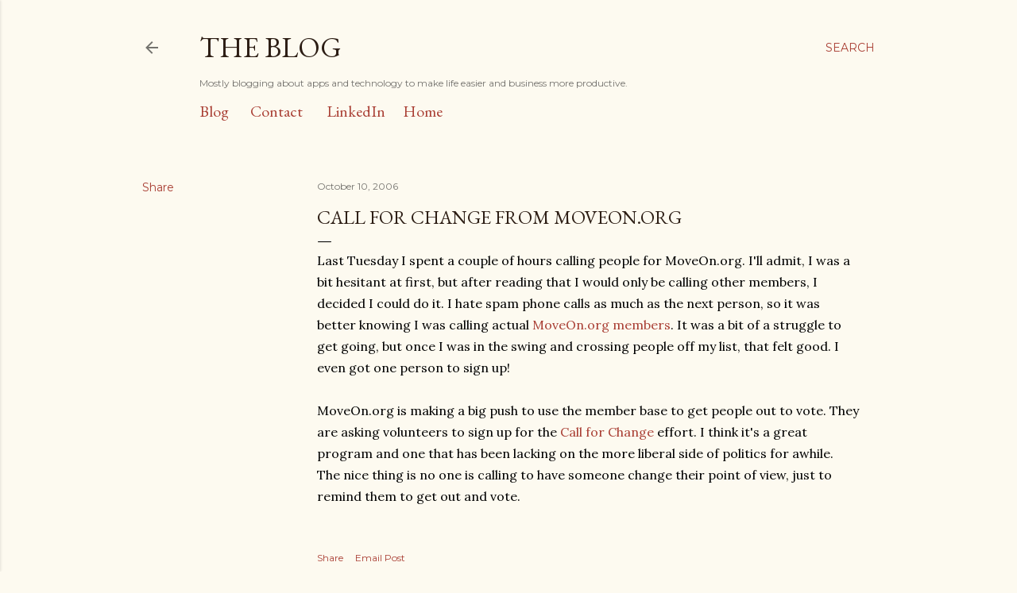

--- FILE ---
content_type: text/html; charset=utf-8
request_url: https://www.google.com/recaptcha/api2/aframe
body_size: 267
content:
<!DOCTYPE HTML><html><head><meta http-equiv="content-type" content="text/html; charset=UTF-8"></head><body><script nonce="Izrcqj1Rxpl9fxGbOITEiQ">/** Anti-fraud and anti-abuse applications only. See google.com/recaptcha */ try{var clients={'sodar':'https://pagead2.googlesyndication.com/pagead/sodar?'};window.addEventListener("message",function(a){try{if(a.source===window.parent){var b=JSON.parse(a.data);var c=clients[b['id']];if(c){var d=document.createElement('img');d.src=c+b['params']+'&rc='+(localStorage.getItem("rc::a")?sessionStorage.getItem("rc::b"):"");window.document.body.appendChild(d);sessionStorage.setItem("rc::e",parseInt(sessionStorage.getItem("rc::e")||0)+1);localStorage.setItem("rc::h",'1768498966068');}}}catch(b){}});window.parent.postMessage("_grecaptcha_ready", "*");}catch(b){}</script></body></html>